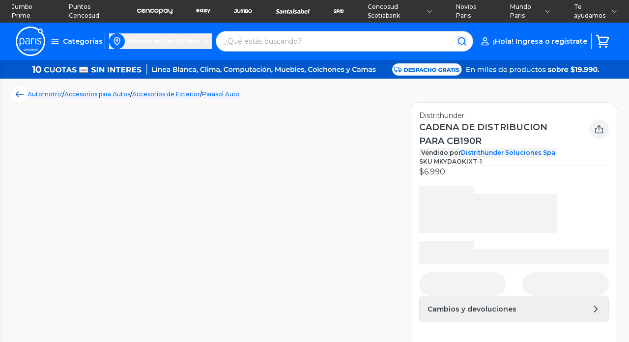

--- FILE ---
content_type: image/svg+xml
request_url: https://cl-paris-media-hub.ecomm.cencosud.com/files/topnav/jumbo.svg?v=1
body_size: 2444
content:
<svg width="48" height="11" viewBox="0 0 48 11" fill="none" xmlns="http://www.w3.org/2000/svg">
<path fill-rule="evenodd" clip-rule="evenodd" d="M42.6499 2.18973C42.2484 2.18973 41.8656 2.26796 41.4994 2.42524C41.1337 2.58252 40.8163 2.79847 40.5464 3.07704C40.277 3.35414 40.063 3.67839 39.903 4.04949C39.7443 4.42026 39.6653 4.82505 39.6653 5.266C39.6653 5.67884 39.7443 6.07542 39.903 6.45259C40.063 6.82978 40.277 7.16094 40.5464 7.44624C40.8163 7.73024 41.1337 7.95589 41.4994 8.11843C41.8656 8.28262 42.2484 8.36577 42.6499 8.36577C43.0512 8.36577 43.4336 8.28261 43.8003 8.11843C44.1667 7.95589 44.4849 7.73024 44.7541 7.44624C45.0234 7.16061 45.2367 6.82977 45.3962 6.45259C45.5547 6.07542 45.6344 5.67884 45.6344 5.266C45.5924 4.42716 45.3039 3.71833 44.7648 3.13982C44.2259 2.5646 43.5274 2.2479 42.6707 2.18972L42.6499 2.18973ZM42.6707 0.0224609C43.3474 0.0224609 43.9869 0.164292 44.5878 0.44648C45.1909 0.72768 45.7176 1.1065 46.1739 1.58509C46.6291 2.06005 46.9919 2.61653 47.2622 3.25306C47.5311 3.88893 47.6659 4.56719 47.6659 5.28868C47.6659 6.01214 47.5346 6.68877 47.273 7.31625C47.0095 7.94406 46.653 8.49742 46.2055 8.97321C45.7554 9.45196 45.2264 9.82683 44.6198 10.1008C44.0108 10.3764 43.3534 10.5127 42.6499 10.5127C41.9592 10.5127 41.3092 10.3815 40.7018 10.121C40.0932 9.86183 39.5617 9.4983 39.1054 9.02826C38.6489 8.55871 38.29 8.00503 38.027 7.37113C37.7646 6.73477 37.6343 6.04156 37.6343 5.28867C37.6343 4.56719 37.7608 3.89204 38.0182 3.26423C38.2714 2.63511 38.6288 2.08602 39.0841 1.61582C39.5396 1.14726 40.0758 0.772382 40.6908 0.490033C41.3057 0.207684 41.9652 0.0533591 42.6707 0.0224609Z" fill="white"/>
<path fill-rule="evenodd" clip-rule="evenodd" d="M15.1037 6.00712C15.1037 7.32125 14.0664 8.33349 12.788 8.33349C12.0462 8.33349 11.3856 8.02467 10.9623 7.46802C10.8428 7.32438 10.7441 7.16397 10.6567 6.96182C10.6312 6.90282 10.6147 6.83609 10.595 6.77085C10.5857 6.74357 10.5766 6.71579 10.5691 6.6872C10.5639 6.67043 10.5593 6.6517 10.5545 6.63296C10.5012 6.4341 10.4713 6.22488 10.4713 6.00712C10.4713 5.97211 10.4748 5.93842 10.4751 5.90473C10.473 5.82009 10.4713 5.73446 10.4713 5.65327V1.13744C10.4713 0.847524 10.3646 0.593441 10.1538 0.376499C9.94112 0.159391 9.70076 0.0417179 9.43383 0.0280762C9.13802 0.0417179 8.88603 0.154624 8.68202 0.364992C8.47818 0.57684 8.37559 0.826321 8.37559 1.11492V5.82567C8.36264 6.67043 8.56549 7.36366 8.7793 7.83698C8.79523 7.86985 8.81416 7.90141 8.82827 7.93461C8.87906 8.04045 8.93019 8.14514 8.98746 8.24703C9.01651 8.29946 9.04722 8.35074 9.0781 8.40317C9.11263 8.46168 9.14898 8.51558 9.18583 8.57228C9.48795 9.018 9.90792 9.40258 10.3432 9.70942C10.3619 9.7219 10.3799 9.73505 10.398 9.74787C10.7183 9.96482 11.0668 10.138 11.4368 10.2629C11.7301 10.3555 12.0704 10.4222 12.4787 10.4731C12.5314 10.4776 12.5828 10.4804 12.6353 10.4814C12.6849 10.4835 12.7355 10.4891 12.7862 10.4891C12.8048 10.4891 12.8227 10.4876 12.8408 10.4866C12.9671 10.4858 13.0913 10.481 13.2153 10.4679C13.3552 10.4526 13.4917 10.4342 13.6231 10.4072C13.6303 10.4051 13.6371 10.4043 13.6434 10.4035C13.9533 10.3385 14.2403 10.2442 14.4975 10.1334C14.9377 9.94049 15.3399 9.6726 15.6918 9.34752C16.0192 9.01718 16.3095 8.67385 16.5462 8.27267L16.5598 8.25098C16.6051 8.17291 16.6458 8.08728 16.6873 8.00396C16.7202 7.93937 16.7564 7.88201 16.7861 7.81446C17.0684 7.18402 17.209 6.52054 17.209 5.82567V1.11476C17.209 0.826321 17.106 0.57684 16.9026 0.364992C16.6986 0.154624 16.4468 0.0417179 16.1511 0.0280762C15.882 0.0417179 15.6427 0.159391 15.4307 0.376499C15.2192 0.593441 15.1128 0.847524 15.1128 1.13744V5.65327" fill="white"/>
<path fill-rule="evenodd" clip-rule="evenodd" d="M29.2495 3.5496C29.2495 1.51809 28.0814 0.00181127 26.1447 0.00181127C25.3188 0.00181127 24.3511 0.53348 23.9288 1.10952L23.5725 1.6333L23.197 1.07007C22.72 0.550405 21.9876 0 21.0777 0C18.9813 0 17.8936 1.56903 17.8936 3.5496V9.28174C17.8936 9.94965 18.3125 10.493 18.9513 10.493C19.5907 10.493 20.0346 9.94965 20.0346 9.28174C20.0346 9.26415 20.0333 9.24739 20.0333 9.22931V3.31359C20.0333 2.64469 20.5625 2.14327 21.21 2.14327C21.848 2.14327 22.4593 2.64469 22.4593 3.31359V8.16088L22.4608 8.15973V9.22898H22.4643C22.4622 9.24739 22.4608 9.26415 22.4608 9.28173C22.4608 9.94964 22.9598 10.493 23.5732 10.493C24.1866 10.493 24.6849 9.94964 24.6849 9.28173C24.6849 9.26333 24.6826 9.24705 24.6826 9.22618V8.1714V5.73099V3.32904C24.6826 2.65159 25.2501 2.14326 25.8968 2.14326C26.5457 2.14326 27.103 2.64189 27.103 3.32904V9.22898H27.105C27.1042 9.24739 27.103 9.26415 27.103 9.28173C27.103 9.94964 27.5613 10.493 28.1988 10.493C28.8382 10.493 29.2513 9.94964 29.2513 9.28173C29.2513 9.26333 29.2495 9.24705 29.2495 9.22618" fill="white"/>
<path fill-rule="evenodd" clip-rule="evenodd" d="M37.5117 7.67868C37.5117 6.4934 36.7534 5.48002 35.6799 5.06011L35.7101 5.04384C36.6321 4.57051 37.1413 3.71623 37.1413 2.66588C37.1413 1.21468 36.0781 0.0341633 34.4678 0.0238087L34.4671 0.0233154H31.0862C30.4914 0.0445179 29.9295 0.561065 29.9307 1.14006C29.9307 1.1473 29.9307 1.15453 29.9295 1.1611L29.9287 9.27089C29.9287 9.27598 29.9299 9.31312 29.9299 9.32069C29.9307 9.90971 30.4659 10.5056 31.0625 10.5056L34.3864 10.4984C34.4497 10.5027 34.5129 10.5056 34.5772 10.5056C34.655 10.5056 34.7324 10.5015 34.8092 10.4958C35.0325 10.4885 35.2461 10.4483 35.4465 10.3799C36.6425 10.0226 37.5117 8.94843 37.5117 7.67868V7.67868ZM33.9946 2.05696C34.6589 2.02968 35.1623 2.49051 35.1623 3.10419C35.1623 3.81796 34.6407 4.22899 33.9984 4.22965L32.0362 4.23277L32.033 2.05975L33.9946 2.05696ZM32.0335 6.32197L34.254 6.31852C34.6933 6.31852 35.2485 6.69389 35.2816 7.3102C35.3141 7.90827 34.8835 8.46755 34.258 8.46755L32.0361 8.47083L32.0335 6.32197Z" fill="white"/>
<path fill-rule="evenodd" clip-rule="evenodd" d="M7.74467 6.70017V6.48997V5.45836V2.67824V1.65171C7.74467 1.41916 7.76027 1.17395 7.70267 0.94781C7.62399 0.639491 7.42827 0.381956 7.17014 0.211199C6.96663 0.0770902 6.73373 0.0284424 6.49536 0.0284424H5.79899H3.33043H3.10932C2.84256 0.0284424 2.58294 0.132805 2.38955 0.323119C1.90882 0.795951 1.98767 1.63561 2.54675 2.00375C2.83592 2.19439 3.15962 2.17368 3.48514 2.17368H4.76682H5.66421C5.6823 2.17368 5.67267 2.59343 5.67267 2.62761V5.26147V6.34567C5.67267 6.4571 5.67549 6.5705 5.67483 6.68308L5.674 6.6839V6.69935C5.674 7.72851 4.8631 8.56422 3.86893 8.56422C2.89336 8.56422 2.09922 7.75841 2.0715 6.75506C2.0715 6.74422 2.07299 6.73271 2.07299 6.72104C2.07299 6.70494 2.0715 6.68933 2.0705 6.67338V6.66812L2.07 6.66763C2.04261 6.10063 1.59127 5.64834 1.03633 5.64834C0.464466 5.64834 0 6.12873 0 6.72104C0 6.77676 0.00498001 6.83017 0.0134444 6.88292C0.138939 9.07648 1.75494 10.5149 3.96155 10.5149C7.82882 10.5149 7.75529 6.25692 7.74467 6.70017" fill="white"/>
</svg>


--- FILE ---
content_type: application/javascript; charset=UTF-8
request_url: https://www.paris.cl/_next/static/chunks/81-3b4f8b871fc03ad9.js
body_size: 11102
content:
"use strict";(self.webpackChunk_N_E=self.webpackChunk_N_E||[]).push([[81],{6581:function(e,l,i){var t=i(12115),n=i(74936);l.A=()=>{let{cartData:e}=(0,n.B)(),[l,i]=(0,t.useState)(!1);return(0,t.useEffect)(()=>{if(!e||!e.lineItems||0===e.lineItems.length){i(!1);return}i(e.lineItems.every(e=>{var l;return(null===(l=e.productType)||void 0===l?void 0:l.key)==="intangibles"}))},[e]),l}},10310:function(e,l,i){var t=i(95155);i(12115);var n=i(99179),a=i(68570),r=i.n(a);l.A=e=>{var l,i,a,s,o,d,u,c,v,m,x,f,h,p;let{isOpen:g,onClose:b,data:j}=e,y=e=>{let l="boolean"==typeof e?e?(0,t.jsx)(n.Icon,{name:"check",size:24,fill:"success-500"}):(0,t.jsx)(n.Icon,{name:"close",size:24,fill:"error-500"}):(0,t.jsx)(n.Text,{variant:"caption",weight:400,children:e});return(0,t.jsx)("div",{className:"flex justify-center items-center",children:l})};return(0,t.jsxs)(n.Modal,{isOpen:g,size:"lg",children:[(0,t.jsx)(n.ModalHeader,{onClose:b,children:(0,t.jsxs)("div",{className:"flex items-center gap-x-2",children:[(0,t.jsx)("div",{className:"w-12 h-12 bg-neutral-100 flex justify-center items-center rounded-full",children:(0,t.jsx)(n.Icon,{name:"dt-shopping-cart-add",size:32})}),(0,t.jsx)(n.Text,{variant:"subtitle1",weight:600,children:null==j?void 0:j.title})]})}),(0,t.jsx)(n.ModalBody,{children:(0,t.jsxs)(n.CustomScrollbar,{className:"max-h-[534px]",children:[(0,t.jsxs)("div",{className:"flex mt-4",children:[(0,t.jsx)("div",{className:"flex-shrink-0",children:(0,t.jsx)(n.Icon,{name:"chevron-right",fill:"primary-500",size:24})}),(0,t.jsxs)("div",{className:"flex-col",children:[(0,t.jsx)("div",{children:(0,t.jsx)(n.Text,{variant:"body1",size:16,weight:600,className:"leading-6",children:null==j?void 0:null===(a=j.body)||void 0===a?void 0:null===(i=a.params)||void 0===i?void 0:null===(l=i.garantia_extendida)||void 0===l?void 0:l.title})}),(0,t.jsx)("div",{children:(0,t.jsx)(n.Text,{variant:"caption",weight:400,className:"leading-4",children:null==j?void 0:null===(d=j.body)||void 0===d?void 0:null===(o=d.params)||void 0===o?void 0:null===(s=o.garantia_extendida)||void 0===s?void 0:s.description})})]})]}),(0,t.jsxs)("div",{className:"flex h-10 mt-5 items-center",children:[(0,t.jsx)("div",{className:"w-[159px]"}),(0,t.jsx)("div",{className:"bg-secondary-100 w-[144px] h-full text-center flex items-center justify-center",children:(0,t.jsx)("span",{className:"text-[11px] leading-4 font-semibold",children:"Sin garant\xeda extendida"})}),(0,t.jsx)("div",{className:"bg-primary-100 text-center flex-grow h-full flex items-center justify-center",children:(0,t.jsx)("span",{className:"text-xs leading-4 font-semibold",children:"Con garant\xeda extendida"})})]}),(0,t.jsxs)(n.Table,{children:[(0,t.jsx)(n.TableRow,{children:null==j?void 0:null===(m=j.body)||void 0===m?void 0:null===(v=m.params)||void 0===v?void 0:null===(c=v.garantia_extendida)||void 0===c?void 0:null===(u=c.columns)||void 0===u?void 0:u.map((e,l)=>(0,t.jsx)(n.TableCell,{className:"text-center",children:(0,t.jsx)(n.Text,{variant:"caption",weight:600,children:e.label})},l))}),null==j?void 0:null===(p=j.body)||void 0===p?void 0:null===(h=p.params)||void 0===h?void 0:null===(f=h.garantia_extendida)||void 0===f?void 0:null===(x=f.rows)||void 0===x?void 0:x.map((e,l)=>{var i;return(0,t.jsx)(n.TableRow,{children:null==e?void 0:null===(i=e.cells)||void 0===i?void 0:i.map((e,l)=>(0,t.jsx)(n.TableCell,{className:r()("h-full",{"w-40":0===l,"w-[144px]":1===l,"text-center align-middle":0!==l}),children:y(e)},l))},l)})]})]})})]})}},10454:function(e,l,i){var t=i(95155),n=i(99179);l.A=()=>(0,t.jsxs)(t.Fragment,{children:[(0,t.jsxs)("div",{className:"mt-4 flex flex-col gap-2",children:[(0,t.jsx)("div",{className:"w-28 h-4",children:(0,t.jsx)(n.Skeleton,{isVisible:!0,className:"!rounded-sm"})}),(0,t.jsx)("div",{className:"flex gap-2",children:[,,,,,].fill("").map((e,l)=>(0,t.jsx)("div",{className:"w-14 h-20",children:(0,t.jsx)(n.Skeleton,{isVisible:!0,className:"!rounded-sm"})},l))})]}),(0,t.jsxs)("div",{className:"mt-4 flex flex-col gap-2",children:[(0,t.jsx)("div",{className:"w-28 h-4",children:(0,t.jsx)(n.Skeleton,{isVisible:!0,className:"!rounded-sm"})}),(0,t.jsx)("div",{className:"w-full h-8",children:(0,t.jsx)(n.Skeleton,{isVisible:!0,className:"!rounded-sm"})})]}),(0,t.jsxs)("div",{className:"mt-4 flex flex-col gap-2 tablet:gap-0 tablet:flex-row items-center justify-between",children:[(0,t.jsx)("div",{className:"w-full tablet:w-44 h-12",children:(0,t.jsx)(n.Skeleton,{isVisible:!0,radius:"full"})}),(0,t.jsx)("div",{className:"w-full tablet:w-44 h-12",children:(0,t.jsx)(n.Skeleton,{isVisible:!0,radius:"full"})})]})]})},19172:function(e,l,i){i.d(l,{VX:function(){return a}});var t=i(95155);let n=function(e){var l;let i=arguments.length>1&&void 0!==arguments[1]?arguments[1]:"md",{name:n,style:a,type:r}=e,s="image"===a.type,o=null!==(l=a.variantKit)&&void 0!==l?l:"default",{uiKitClass:d,url_image:u}=a.ui,c=null==d?void 0:d.background_color,v=null==d?void 0:d.text_color,m=null==d?void 0:d.border_color,x={variant:o,children:n,ariaLabel:n};return s?u&&(x.children=(0,t.jsx)("img",{src:u,alt:n||"Promotional image",className:"w-full h-full object-cover",loading:"lazy"})):(c&&(x.backgroundColor=c),v&&(x.textColor=v),m&&(x.borderColor=m)),{...x,displayOnTop:"innerPromotext"===r,size:null!=i?i:"md"}},a=(e,l,i)=>l.reduce((l,t)=>{let n=null==e?void 0:e[t],a=i||!i&&!(null==n?void 0:n.isCollab);return n&&a&&l.push(n),l},[]).sort((e,l)=>e.rank-l.rank);l.Ay=e=>{var l;let{promotexts:i,variant:t,size:r,isCollabUser:s,isPlp:o=!1}=e,d=a(i,null!==(l=t.collections)&&void 0!==l?l:[],s),u=[];if(!o)return{promos:d.map(e=>n(e,r))};let c=d.filter(e=>"overlay"===e.type).sort((e,l)=>e.rank-l.rank)[0],v=d.filter(e=>"outerpromotext"===e.type).sort((e,l)=>e.rank-l.rank)[0],m=d.filter(e=>"innerPromotext"===e.type).sort((e,l)=>e.rank-l.rank)[0];return c&&u.push(n(c,r)),v&&u.push(n(v,r)),m&&u.push(n(m,r)),{promos:u}}},19349:function(e,l,i){i.d(l,{GV:function(){return y},fO:function(){return j}});var t=i(95155),n=i(12115),a=i(99179),r=i(39161),s=i(62916),o=i(10454),d=i(66495),u=i(62208);function c(e){let{imageList:l}=e;return(0,t.jsx)("figure",{className:"flex flex-col justify-between gap-6 w-full",children:(0,t.jsx)(a.ImageCarrousel,{columnsPerPage:1,images:l,onAddToFavourite:()=>console.log("Click on add to favourite"),onSearchSimilars:()=>console.log("Click on search similars"),hideActionButton:!0,ImageComponent:r.A})})}function v(e){let{priceList:l,tagList:i,prices:n}=e;return(0,t.jsxs)("section",{"data-testid":"price-and-tags-container",className:"flex flex-col gap-4",children:[(0,t.jsx)(m,{priceList:l,prices:n}),(0,t.jsx)(x,{tagList:i})]})}let m=e=>{let{priceList:l,prices:i}=e,n=e=>{var l,n,r;let{discount:s,priceLabel:o,crossedOutPriceLabel:d,icon:u,anotherIcon:c,infoMessage:v}=e,m=e=>e?(0,t.jsx)("div",{className:"-mt-[3px] mb-1 w-full leading-none desktop:-mt-px",children:(0,t.jsxs)("span",{className:"text-[12px] font-normal leading-none text-neutral-700 desktop:text-[14px]",children:["(",e,")"]})}):null;return(0,t.jsxs)("div",{className:"flex gap-1 items-center flex-wrap",children:[s&&(0,t.jsx)(a.Tag,{variant:"information",children:s}),(0,t.jsx)(a.Text,{variant:"subtitle1",weight:600,children:o}),u&&(0,t.jsx)(a.Icon,{name:u,size:32}),c&&(0,t.jsx)(a.Icon,{name:c,size:32}),v&&(0,t.jsx)(a.Tooltip,{content:v,children:(0,t.jsx)(a.Icon,{name:"info-circle",className:"ml-1",fill:"neutral-800",size:20})}),1===Object.keys(i).length&&m(null===(l=i.regular)||void 0===l?void 0:l.ppumLabel),!u&&m(null===(n=i.offer)||void 0===n?void 0:n.ppumLabel),u&&m(null===(r=i.paymentMethod)||void 0===r?void 0:r.ppumLabel),d&&(0,t.jsx)(a.Text,{className:"line-through",children:d})]})};return(0,t.jsx)("div",{className:"flex flex-col gap-1",children:null==l?void 0:l.map((e,l)=>(0,t.jsx)(n,{...e},l))})},x=e=>{let{tagList:l}=e,i=null==l?void 0:l.map((e,l)=>e.image?(0,t.jsx)(a.Tag,{variant:"custom",children:(0,t.jsx)("img",{src:e.image})}):(0,t.jsx)(a.Tag,{...e},l));return(0,t.jsx)("div",{className:"flex gap-2 flex-wrap",children:i})};function f(e){let{brand:l,productTitle:i,sku:n,seller:r,onClickShowDetails:s}=e;return(0,t.jsxs)("section",{className:"flex flex-col items-start gap-2",children:[(0,t.jsxs)("div",{className:"flex w-full justify-between",children:[(0,t.jsx)(a.Text,{className:"truncate",variant:"body2",children:l}),(0,t.jsxs)(a.Text,{role:"button",onClick:s,className:"flex items-center text-primary-500 hover:text-primary-600 no-underline",variant:"link3",weight:600,children:["Mostrar detalles"," ",(0,t.jsx)(a.Icon,{name:"chevron-right",fill:"primary-300",size:20})]})]}),(0,t.jsx)("div",{className:"flex",children:(0,t.jsx)("div",{className:"flex flex-col gap-0.5 grow",children:(0,t.jsx)(a.Text,{title:i,variant:"subtitle1",weight:600,className:"line-clamp-2",children:i})})}),r&&(0,t.jsx)(a.SaleTag,{label:"Vendido por",storeName:r}),(0,t.jsxs)(a.Text,{variant:"caption",weight:600,children:["SKU ",n]})]})}var h=i(68570),p=i.n(h);function g(e){let{variants:l,onChangeVariant:i,selectedColor:n}=e,{colorCode:s,colorName:o}=null!=n?n:{},d=e=>{let{isDisabled:l,isHidden:n,colorCode:o,colorName:d,sku:u}=null!=e?e:{},c={colorCode:null!=o?o:"",colorName:d};if(n)return null;let v=o===s;return(0,t.jsx)("div",{className:p()({"filter grayscale":l}),children:(0,t.jsx)(a.ColorThumbnail,{"data-color":"variant.colorID",...e,imageUrl:e.imageUrl,isSelected:v,onClick:()=>l||v?()=>{}:i(c,u),ImageComponent:r.A})},"color-".concat(e.sku))};return(0,t.jsxs)("div",{className:"flex flex-col gap-2",children:[(0,t.jsxs)("div",{className:"flex gap-1.5",children:[(0,t.jsx)(a.Text,{variant:"body2",weight:600,className:"text-body1-mobile",children:"Color:"}),o&&(0,t.jsx)(a.Text,{variant:"body2",className:"text-body1-mobile",children:o})]}),(0,t.jsx)("div",{className:"grid grid-cols-6 gap-2",children:null==l?void 0:l.map(e=>d(e))})]})}function b(e){let{options:l,description:i,defaultSize:n,valueSelected:r,onChange:s,status:o}=e,{isMobile:d}=(0,a.useBreakpoint)(),u=l.every(e=>e.disabled);return(0,t.jsxs)(t.Fragment,{children:[(0,t.jsxs)("div",{className:"flex flex-col gap-2",children:[(0,t.jsx)(a.Text,{variant:"body2",weight:600,className:"text-body1-mobile",children:"Talla"}),d?(0,t.jsx)(a.BubbleSelect,{onChange:s,placeholder:"Elige tu talla",title:"Elige tu talla",options:l,status:o,value:r,helperText:"error"===o?"Elige una talla para continuar.":""}):(0,t.jsx)(a.Select,{name:"sizeSelector",onChange:s,value:r,placeholder:"Elige tu talla",options:l,status:o,disabled:u,helperText:"error"===o?"Elige una talla para continuar.":""})]}),(n||i)&&(0,t.jsxs)("div",{className:"w-full flex flex-col gap-1 py-1 px-2 border border-neutral-100 bg-neutral-100 rounded-lg",children:[n&&(0,t.jsxs)(a.Text,{"data-testid":"product-default-label",variant:"caption",children:["La persona de la foto usa (",(0,t.jsx)(a.Text,{variant:"caption",weight:600,children:n}),")"]}),i&&(0,t.jsx)(a.Text,{variant:"caption",weight:500,children:i})]})," "]})}let j={"Talla \xdanica":"Talla \xdanica"},y=e=>{var l,i;let{isOpen:m,modalSize:x="md",className:h="",brand:p,productTitle:j,sku:y,seller:N,onClickShowDetails:k,imageList:w,disableButton:C=!1,onClickSwitcherModal:S=()=>{},onAddToCart:A,priceList:T,tagList:I,isUpdate:z,onUpdateCart:L,colorsAndSizes:M,selectedColor:V,selectedSize:E,handleColorChange:B,handleSizeChange:O,sizeStatus:_,setSizeStatus:P,setDisableButton:R,isOutOfStock:q,isVariantsAvailabilityLoading:H,isLoading:F,setContent:D,handleSelection:U,contentItems:K,content:G,contents:Q,contentStatus:X,setContentStatus:Y,dataContainerItemAttributes:Z,dataPaymentButtonAttributes:W,productDetails:J,context:$}=e,ee=(0,n.useRef)(null),el=(0,n.useRef)(!1),{isMobile:ei}=(0,a.useBreakpoint)(),et={priceList:T,tagList:I,prices:null==J?void 0:null===(l=J.masterVariant)||void 0===l?void 0:l.prices},en=(0,n.useMemo)(()=>{var e,l,i,t;let n=(null==M?void 0:null===(l=M.variants)||void 0===l?void 0:null===(e=l.find(e=>(null==e?void 0:e.colorCode)===(null==V?void 0:V.colorCode)))||void 0===e?void 0:e.sizes)||(null==M?void 0:null===(t=M.variants)||void 0===t?void 0:null===(i=t[0])||void 0===i?void 0:i.sizes)||[];return 1===n.length&&(0,d.v)(n[0].label)?[]:n},[M,V]),ea=e=>{let l=en.find(l=>l.value===e),i=(null==l?void 0:l.label)||"";(0,s.Eq)(e,i),O(e),P("neutral")};return(0,n.useEffect)(()=>{var e;if(!m){el.current=!1;return}el.current||((0,s.Ht)(J||{},z,$),el.current=!0);let l=null===(e=ee.current)||void 0===e?void 0:e.closest('[data-testid="quick-view-modal"]');if(!l)return;let i={...Z,"data-cnstrc-product-detail":""};Array.from(l.attributes).forEach(e=>{!e.name.startsWith("data-cnstrc-")||e.name in i||l.removeAttribute(e.name)}),Object.entries(i).forEach(e=>{let[i,t]=e;l.setAttribute(i,t)})},[m,Z,J,z,$]),(0,t.jsxs)(a.Modal,{"data-testid":"quick-view-modal",className:h,size:x,isOpen:m,children:[(0,t.jsx)(a.ModalHeader,{onClose:()=>S(!1)}),(0,t.jsx)(a.ModalBody,{className:"overflow-x-hidden mb-0 pr-0",children:(0,t.jsxs)("section",{ref:ee,className:"flex flex-col tablet:flex-row gap-3 tablet:gap-0",children:[ei?(0,t.jsx)("div",{className:"flex flex-row gap-2 w-full overflow-auto h-[30dvh]",children:w.length>0&&w.map(e=>(0,t.jsx)(r.A,{className:"rounded-md object-contain",src:e.src,alt:e.alt},e.src))}):(0,t.jsx)(c,{imageList:w}),(0,t.jsxs)("div",{className:"flex flex-col gap-6 tablet:gap-8 tablet:p-4 w-full",children:[(0,t.jsx)(f,{brand:p,productTitle:j,sku:y,seller:N,onClickShowDetails:k}),(0,t.jsx)(a.Divider,{}),(0,t.jsx)(v,{...et}),q&&!H&&(0,t.jsx)("div",{children:(0,t.jsx)(a.Tag,{variant:"neutral",children:(0,t.jsxs)("div",{className:"flex gap-1 items-center",children:[(0,t.jsx)(a.Icon,{name:"broken-heart",size:16,fill:"neutral-500"}),"Producto no disponible"]})})}),H&&(0,t.jsx)(o.A,{}),!q&&(0,t.jsxs)(t.Fragment,{children:[M&&(0,t.jsxs)(t.Fragment,{children:[!!(null==M?void 0:null===(i=M.variants)||void 0===i?void 0:i.length)&&(0,t.jsx)(g,{...M,selectedColor:V,onChangeVariant:(e,l)=>{B(e,l)}}),en.length>0&&(0,t.jsx)(b,{options:en,valueSelected:E,onChange:e=>ea(e.target.value),status:_})]}),K&&(null==K?void 0:K.length)>0&&(0,t.jsx)(u.A,{title:"Tama\xf1o",values:K,onSelect:e=>{e&&(U(e.value,"content"),D(e.value))},selectedValue:null==Q?void 0:Q.find(e=>e===G),status:X})]})]})]})}),(0,t.jsx)(a.ModalFooter,{className:"justify-end",children:(0,t.jsx)(a.Button,{className:"w-full tablet:w-[unset]",onClick:z?()=>L(y):()=>{if(R(!0),!E&&(null==en?void 0:en.length)>0){P("error"),R(!1);return}if(!G&&K&&(null==K?void 0:K.length)>0){Y("error"),R(!1);return}A(!0)},disabled:C||q,loading:F,...!z&&W,children:z?"Modificar":"Agregar al carro"})})]})};i(49909)},23603:function(e,l,i){var t=i(95155);i(12115);var n=i(99179),a=i(77343);l.A=e=>{let{checked:l,item:i,onChange:r}=e;return(0,t.jsxs)("div",{className:"w-28 border border-neutral-200 rounded-lg p-3 flex flex-col gap-2",children:[(0,t.jsxs)("div",{className:"flex justify-between items-center",children:[(0,t.jsx)(n.Checkbox,{checked:l,onChange:r}),(0,t.jsx)(n.Icon,{name:"il-assembly-service",size:24})]}),(0,t.jsxs)("div",{className:"flex flex-col gap-1 items-center",children:[(0,t.jsx)(n.Text,{variant:"caption",weight:600,children:i.name}),(0,t.jsx)(n.Text,{variant:"body2",weight:600,color:"primary-500",children:(0,a.m1)(i.price)})]})]})}},30125:function(e,l,i){i.d(l,{ME:function(){return d},Gx:function(){return o},iL:function(){return u},Ly:function(){return s},vn:function(){return r}});var t=i(64688),n=i(77343),a=i(31615);let r=e=>[e.masterVariant,...e.variants||[]],s=(e,l)=>e.find(e=>(null==e?void 0:e.sku)===l),o=e=>e?e.images.map(e=>({src:e.url,alt:e.alt,width:1058,height:1430})):[],d=function(e,l,i){let n=arguments.length>3&&void 0!==arguments[3]&&arguments[3],r=new Map;for(let x of e){var s,o,d,u,c,v,m;let e=null===(s=x.attributes)||void 0===s?void 0:s.find(e=>e.name===t.pl),f=null===(o=x.attributes)||void 0===o?void 0:o.find(e=>e.name===t.N6),h=null===(d=x.attributes)||void 0===d?void 0:d.find(e=>e.name===t.Hu),p=null===(u=x.attributes)||void 0===u?void 0:u.some(e=>e.name===a.Y_);if(!e||!f)continue;let g=e.value,b=f.value,j=null==h?void 0:h.value,y=x.sku===l,N=r.get(g);N||(N={sku:x.sku,isSelected:y,imageUrl:(null===(c=x.images[0])||void 0===c?void 0:c.url)||"",colorName:b,colorCode:g,sizes:[],isDisabled:!!n&&(null===(v=i.find(e=>e.itemId===x.sku))||void 0===v?void 0:v.isServiceable)===!1,isHidden:!p},r.set(g,N)),j&&!N.sizes.find(e=>e.label===j&&e.value===x.sku)&&N.sizes.push({label:j,value:x.sku,isSelected:y,disabled:!!n&&(null===(m=i.find(e=>e.itemId===x.sku))||void 0===m?void 0:m.isServiceable)===!1,isHidden:!p}),y&&(N.isSelected=!0,N.sku=x.sku)}let x=Array.from(Array.from(r.values()).map(e=>{let l=e.sizes.length>0?e.sizes.find(e=>!1===e.disabled):!e.isHidden,i=e.sizes.length>0?e.sizes.every(e=>e.isHidden):e.isHidden;return{...e,isDisabled:!l,isHidden:i}})),f=x.find(e=>e.isSelected);return{variants:x,selectedColor:f}},u=function(e){let l=!(arguments.length>1)||void 0===arguments[1]||arguments[1],i=!(arguments.length>2)||void 0===arguments[2]||arguments[2],t=[];if(!l)return[];if((null==e?void 0:e.prices.offer)&&t.push({discount:(0,n.bq)(null==e?void 0:e.prices.offer.discountOnRegular),priceLabel:(0,n.m1)(null==e?void 0:e.prices.offer.value),crossedOutPriceLabel:(0,n.m1)(null==e?void 0:e.prices.regular.value)}),null==e?void 0:e.prices.paymentMethod){if(!i&&(null==e?void 0:e.prices.paymentMethod.method)==="cencoPay")return t;t.push({discount:(0,n.bq)(null==e?void 0:e.prices.paymentMethod.discountOnRegular),priceLabel:(0,n.m1)(null==e?void 0:e.prices.paymentMethod.value),icon:"cencosudCard"===e.prices.paymentMethod.method?"pm-cencosud-card":"pm-cencopay"})}return(null==e?void 0:e.prices.offer)||(null==e?void 0:e.prices.paymentMethod)||null==e||!e.prices.regular||t.push({discount:void 0,priceLabel:(0,n.m1)(null==e?void 0:e.prices.regular.value)}),t}},34342:function(e,l,i){var t=i(95272);l.A=()=>{let[e,l]=(0,t.A)(["prices","prices.cencopay"]);return{canShowPrices:e,canShowPricesCencopay:l}}},42537:function(e,l,i){i.d(l,{j:function(){return a}});var t=i(12115),n=i(30125);let a=e=>(0,t.useMemo)(()=>{if(null==e?void 0:e.publish)return(0,n.vn)(e).filter(e=>{var l;return null===(l=e.attributes)||void 0===l?void 0:l.some(e=>"logisticAttributesHash"===e.name)}).map(e=>e.sku)},[e])},47155:function(e,l,i){i.d(l,{i:function(){return c},k:function(){return d}});var t=i(95155),n=i(12115),a=i(91832);let{getModalsContent:r}=(0,i(70202).u)();var s=()=>{let{data:e,isLoading:l,error:i}=(0,a.useQuery)({queryKey:["modals","product-modals"],staleTime:1/0,queryFn:async()=>r()});return{modals:e,isLoading:l,error:i}};let o=(0,n.createContext)(void 0),d=()=>{let e=(0,n.useContext)(o);if(!e)throw Error("useModalContext must be used within a ModalContextProvider");return e},u=e=>{let{children:l}=e,i=s();return(0,t.jsx)(o.Provider,{value:i,children:l})},c=e=>{let{children:l}=e;return(0,t.jsx)(u,{children:l})}},49909:function(e,l,i){i.d(l,{A:function(){return S}});var t=i(12115),n=i(99179),a=i(6129),r=i(64688),s=i(62916),o=i(91683),d=i(19172),u=i(34342),c=i(99900),v=()=>({canRequestServiceability:(0,c.A)("pdp.serviceability")}),m=i(55774),x=i(52021),f=i(69190),h=i(42537),p=i(91832);let{productAvailability:g}=(0,f.A)();var b=e=>{let{skus:l=[],location:i,isQuickView:n=!1,isOpenQuickView:a=!1}=e,[r,s]=(0,t.useState)(!1),{canRequestServiceability:o}=v(),{data:d,isLoading:u,refetch:c}=(0,p.useQuery)({queryKey:["product-availability",...l,i],staleTime:1/0,queryFn:async()=>{if(r||0===l.length)return null;s(!0);let e=await g.getVariantsAvailability(l,i);return s(!1),e},enabled:!!o&&(!!l||!!n&&!!a)});return(0,t.useEffect)(()=>{(async()=>{o&&!r&&await c()})()},[i,l,o]),{data:null!=d?d:[],isLoading:u}},j=i(74936),y=i(51350),N=i(30125);let{cart:k}=(0,x.A)(),{productDetails:w}=(0,f.A)(),C=e=>{let l=e=>{let{background_color:l="",border_color:i="",text_color:t=""}=e||{};return{backgroudColor:l,borderColor:i,textColor:t,variant:"custom"}},i={image:e=>{var l;return{children:e.name,image:null!==(l=e.style.ui.url_image)&&void 0!==l?l:""}},custom:e=>{var i,t;return{...l(null===(t=e.style)||void 0===t?void 0:null===(i=t.ui)||void 0===i?void 0:i.uiKitClass),children:e.name}},default:e=>{var l;return{children:e.name,variant:null===(l=e.style)||void 0===l?void 0:l.variantKit}}};return(null==e?void 0:e.map(e=>{var l;let{type:t,variantKit:n}=null!==(l=e.style)&&void 0!==l?l:{};return"image"===t?i.image(e):"custom"===n?i.custom(e):i.default(e)}))||[]};var S=function(){var e,l,i,c;let x=arguments.length>0&&void 0!==arguments[0]&&arguments[0],f=arguments.length>1&&void 0!==arguments[1]?arguments[1]:{},p=arguments.length>2&&void 0!==arguments[2]&&arguments[2],g=arguments.length>3?arguments[3]:void 0,[S,A]=(0,t.useState)(!1),[T,I]=(0,t.useState)(),[z,L]=(0,t.useState)(""),[M,V]=(0,t.useState)(),[E,B]=(0,t.useState)(),[O,_]=(0,t.useState)({}),P=(0,a.useRouter)(),R=null!==(c=null==T?void 0:null===(e=T.masterVariant)||void 0===e?void 0:e.collections)&&void 0!==c?c:[],{customerData:q,user:H}=(0,m.A)(),{canShowPrices:F,canShowPricesCencopay:D}=(0,u.A)(),{canRequestServiceability:U}=v(),K=C((0,d.VX)(f,R,!!(null==q?void 0:q.isCollab))),{addToCartWithOptions:G,handleCartUpdate:Q,cartData:X,refetchCart:Y}=(0,j.B)(),[Z,W]=(0,t.useState)([]),[J,$]=(0,t.useState)(),[ee,el]=(0,t.useState)([]),[ei,et]=(0,t.useState)(),[en,ea]=(0,t.useState)({}),[er,es]=(0,t.useState)(""),[eo,ed]=(0,t.useState)("neutral"),[eu,ec]=(0,t.useState)([]),[ev,em]=(0,t.useState)(""),[ex,ef]=(0,t.useState)(!1),[eh,ep]=(0,t.useState)(null==O?void 0:null===(i=O.attributes)||void 0===i?void 0:null===(l=i.find(e=>"content"===e.name))||void 0===l?void 0:l.value),[eg,eb]=(0,t.useState)("neutral"),ej={product:T,selectedVariant:O,isPersonalize:p,variant:null==O?void 0:O.sku,isSubVariantSelected:!!er},{dataContainerItemAttributes:ey,dataPaymentButtonAttributes:eN}=(0,y.A)(ej),{user:{commune:ek}}=(0,m.A)(),ew=(0,t.useMemo)(()=>T?(0,N.vn)(T):[],[T]),{data:eC,isLoading:eS}=b({skus:(0,h.j)(T),location:null!=ek?ek:"",isQuickView:!0,isOpenQuickView:S}),eA=(0,t.useMemo)(()=>!!U&&eC.every(e=>!e.isServiceable),[eC,U]),eT=Array.from(ew.reduce((e,l)=>{if(Array.isArray(l.attributes)){let i=l.attributes.find(e=>"content"===e.name);i&&e.add(i.value)}return e},new Set)),eI=eT.map(e=>{let l=!1,i=null;if(eh&&(l=!!ew.find(l=>{var i;return null===(i=l.attributes)||void 0===i?void 0:i.find(l=>l.value===e)}),i=ew.find(l=>{var i;return null===(i=l.attributes)||void 0===i?void 0:i.find(l=>l.value===e)})),i){if(U){let e=eC.find(e=>e.itemId===i.sku);(null==e?void 0:e.isServiceable)||(l=!1)}else l=!0}return{label:e,value:e,disabled:!l,selected:eh===e}});(0,t.useEffect)(()=>{var e,l;if(!T)return;let i=(0,N.vn)(T);ec(i);let t=(0,N.ME)(i,z,eC,U);et(t),ea(null!==(e=t.selectedColor)&&void 0!==e?e:{});let n=(0,N.Ly)(i,z),a=(0,N.Gx)(n),r=(0,N.iL)(n,F,D);if(W(a),el(r),_(n),x&&t.variants.length>0){let e=t.variants.map(e=>e.sizes.find(e=>e.value===z)).filter(Boolean);es(null==e?void 0:null===(l=e[0])||void 0===l?void 0:l.value)}},[T,x,eC,z,ec,es,ea,et,_]);let ez=e=>{S&&(ea({}),es(""),ei&&et(void 0),T&&I(void 0),ed("neutral")),A(l=>null!=e?e:!l)},eL=async function(){var e,l,i,t,a,o;let d=arguments.length>0&&void 0!==arguments[0]&&arguments[0],u=!!(null==O?void 0:null===(e=O.services)||void 0===e?void 0:e.length)||!!(null==O?void 0:null===(l=O.warranties)||void 0===l?void 0:l.length);ef(!0),(0,s.RM)({product:T,variant:z,label:ev},d,x,E,H.tokenUserId,g);try{if((null!==(a=null==X?void 0:null===(i=X.lineItems)||void 0===i?void 0:i.length)&&void 0!==a?a:0)>=r.O6){(0,n.toast)({body:"Has llegado al m\xe1ximo de productos en tu carro.",status:"error",containerId:"cart-container",preventDuplicate:!0}),console.error("Maximum cart items quantity exceeded.");return}let e={sku:z,hasProductOptions:u,resolvedBidId:null==T?void 0:T.resolvedBidId,callback:()=>A(!1),product:T,variant:O};await G(e),await Y(),(null!==(o=null==X?void 0:null===(t=X.lineItems)||void 0===t?void 0:t.length)&&void 0!==o?o:0)>r.O6&&((0,n.toast)({body:"Has llegado al m\xe1ximo de productos en tu carro.",status:"error",containerId:"cart-container",preventDuplicate:!0}),console.error("Maximum cart items quantity exceeded."))}finally{ef(!1)}},eM=async(e,l,i,t,n)=>{if(em(t||""),L(e),B(n),i&&x){var a,s;V(i);let l=await (0,o.i)(w,e);if(!l)return;es((null===(s=i.variant.attributes)||void 0===s?void 0:null===(a=s.find(e=>e.name===r.Hu))||void 0===a?void 0:a.value)||""),I(l)}else I(l);ez(!0)},eV=async e=>{try{var l;let i=await k.updateVariant(null!==(l=null==M?void 0:M.id)&&void 0!==l?l:"",e);Q(i),(0,s.mG)(e),(0,n.toast)({body:"\xa1Listo! Modificaste tu producto con \xe9xito",status:"success",position:"bottom-left",containerId:"cart-container"}),A(!1)}catch(e){(0,n.toast)({title:"No pudimos modificar tu producto",body:"Por favor, intenta de nuevo.",status:"error",position:"bottom-left",containerId:"cart-container"})}};return(0,t.useEffect)(()=>{S||es("")},[S]),(0,t.useEffect)(()=>{var e;$(!(null===(e=eC.find(e=>e.itemId===z||e.itemId===(null==O?void 0:O.sku)))||void 0===e?void 0:e.isServiceable))},[O,z,S,eS,er,en]),{isOpen:S,onClickSwitcherModal:ez,imageList:Z,disableButton:!!U&&J,modalSize:"lg",brand:(null==T?void 0:T.brand)||"",productTitle:(null==T?void 0:T.name)||"",sku:z,seller:(null==T?void 0:T.sellers)?null==T?void 0:T.sellers[0]:"",onClickShowDetails:()=>{T&&(null==T?void 0:T.slug)&&P.push("/product/".concat(null==T?void 0:T.slug,".html"))},priceList:ee,tagList:K,onAddToCart:eL,openQuickViewModal:eM,isUpdate:x,onUpdateCart:eV,colorsAndSizes:ei,selectedColor:en,selectedSize:er,handleColorChange:(e,l)=>{var i;ea(e),L(l),es("");let t=eu.find(e=>e.sku===l);W((0,N.Gx)(t)),$(!(null===(i=eC.find(e=>e.itemId===l))||void 0===i?void 0:i.isServiceable))},handleSizeChange:e=>{var l,i,t;L(e),es(e);let n=eu.find(l=>l.sku===e);if(n){let e=null===(i=n.attributes)||void 0===i?void 0:i.find(e=>e.name===r.pl),l=null===(t=n.attributes)||void 0===t?void 0:t.find(e=>e.name===r.N6);e&&l&&ea({colorCode:e.value,colorName:l.value}),W((0,N.Gx)(n))}$(!(null===(l=eC.find(l=>l.itemId===e))||void 0===l?void 0:l.isServiceable))},sizeStatus:eo,setSizeStatus:ed,setDisableButton:$,productDetails:T,isVariantsAvailabilityLoading:eS,isOutOfStock:eA,isLoading:ex||eS,handleSelection:(e,l)=>{let i=ew.find(i=>{var t;return null===(t=i.attributes)||void 0===t?void 0:t.find(i=>i.name===l&&i.value===e)});i&&_(null!=i?i:null==T?void 0:T.masterVariant)},setContent:ep,contentItems:eI,content:eh,contentStatus:eg,setContentStatus:eb,contents:eT,dataContainerItemAttributes:ey,dataPaymentButtonAttributes:eN,context:E}}},51350:function(e,l,i){i.d(l,{A:function(){return s}});var t=i(99179),n=i(96e3),a=i(85866),r=i(63049);function s(e){let{product:l,gridMode:i,variant:n,isSubVariantSelected:s,isPersonalize:d,podId:u=null}=e,{isDesktop:c}=(0,t.useBreakpoint)(),{hasSubVariantLevel:v}=(0,a.A)(l);if(!l)return{dataContainerItemAttributes:{},dataPaymentButtonAttributes:{},dataItemAttributes:[]};let m=i===r.n.HORIZONTAL?'[data-testid="paris-horizontal-pod-add-to-cart-button"]':c?'[data-testid="paris-button"]':'[data-testid="paris-productactionbutton"]',x=[],f={};return(!v||s)&&(x.push({attribute:"data-cnstrc-btn",value:"add_to_cart",identifierSelector:m}),f["data-cnstrc-btn"]="add_to_cart"),{dataContainerItemAttributes:o({product:l,gridMode:i,variant:n,isPersonalize:d,hasSubVariantLevel:v,isSubVariantSelected:s,podId:u}),dataItemAttributes:x,dataPaymentButtonAttributes:f}}let o=e=>{var l,i,t,a;let{product:s,gridMode:o,variant:d,isPersonalize:u,hasSubVariantLevel:c,isSubVariantSelected:v,podId:m}=e,{masterVariant:x,variants:f,name:h,key:p}=null!=s?s:{},g=null!==(l=[x,...null!=f?f:[]].find(e=>e.sku===d))&&void 0!==l?l:x,b={...!u&&{"data-cnstrc-strategy-id":null!==(i=null==s?void 0:s.strategyID)&&void 0!==i?i:""},"data-cnstrc-item-name":h,"data-cnstrc-item-id":null!=p?p:""};return o!==r.n.FULL&&(!c||v)&&(b["data-cnstrc-item-variation-id"]=null!==(t=null==g?void 0:g.sku)&&void 0!==t?t:null==x?void 0:x.sku,b["data-cnstrc-item-price"]=g?(0,n.o)(null==g?void 0:g.prices).toString():(0,n.o)(x.prices).toString()),m&&(b["data-cnstrc-item"]="recommendation",b["data-cnstrc-strategy-id"]=null!==(a=null==s?void 0:s.strategyID)&&void 0!==a?a:""),b}},62208:function(e,l,i){var t=i(95155),n=i(99179);l.A=e=>{let{title:l,values:i,onSelect:a,selectedValue:r,status:s}=e,{isMobile:o}=(0,n.useBreakpoint)();return(0,t.jsxs)("div",{className:"flex flex-col gap-2",children:[(0,t.jsx)(n.Text,{variant:"body2",weight:600,className:"text-body1-mobile",children:l}),o?(0,t.jsx)(n.BubbleSelect,{onChange:e=>{a(i.find(l=>l.value===e.target.value))},placeholder:"Elige tu ".concat(l),title:"Elige tu ".concat(l),options:i}):(0,t.jsx)(n.Select,{onChange:e=>{a(i.find(l=>l.value===e.target.value))},placeholder:"Elige tu ".concat(l),title:"Elige tu ".concat(l),options:i,value:r,status:s})]})}},63049:function(e,l,i){i.d(l,{Q:function(){return s},n:function(){return n}});var t,n,a=i(95155),r=i(99179);(t=n||(n={})).DEFAULT="default",t.MID="mid",t.HORIZONTAL="horizontal",t.FULL="full";let s=e=>{let{gridOrientation:l="vertical",gridMode:i,onClick:t}=e,{isMobile:n}=(0,r.useBreakpoint)();return(0,a.jsxs)("div",{className:"flex gap-2 items-center",children:[!n&&(0,a.jsx)(r.Text,{tabIndex:0,variant:"caption",weight:600,children:"Vista"}),(0,a.jsx)(r.IconButton,{"aria-label":"Vista completa",size:"sm",onClick:()=>t("default"),feedback:"default"===i?"success":"neutral",variant:"quaternary",icon:n?"two-columns":"three-columns"}),(0,a.jsx)(r.IconButton,{"aria-label":"Vista media",size:"sm",onClick:()=>t("mid"),feedback:"mid"===i?"success":"neutral",variant:"quaternary",icon:n?"one-column":"two-columns"}),"horizontal"===l?(0,a.jsx)(r.IconButton,{"aria-label":"Vista horizontal",size:"sm",onClick:()=>t("horizontal"),feedback:"horizontal"===i||"full"===i?"success":"neutral",variant:"quaternary",icon:"two-rows"}):(0,a.jsx)(r.IconButton,{"aria-label":"Vista galeria",size:"sm",onClick:()=>t("full"),feedback:"horizontal"===i||"full"===i?"success":"neutral",variant:"quaternary",icon:"grid"})]})}},66194:function(e,l,i){var t=i(95155),n=i(12115),a=i(99179);l.A=e=>{var l,i;let{isOpen:r,onClose:s,data:o}=e,[d,u]=(0,n.useState)(null!==(i=null==o?void 0:o.tabs[0])&&void 0!==i?i:null),c=e=>u(e),v=e=>"retiro_reciclaje"===e?"il-recycle":"armado"===e?"il-assembly-service":"instalacion"===e?"il-installation-service":void 0;(0,n.useEffect)(()=>{var e;o&&u(null!==(e=null==o?void 0:o.tabs[0])&&void 0!==e?e:null)},[o]);let m=(e,l)=>{if("list"===e.type){var i;return(0,t.jsx)("div",{children:(0,t.jsx)("ul",{className:"list-outside list-disc flex flex-col gap-4 my-4",children:null===(i=e.items)||void 0===i?void 0:i.map((e,l)=>(0,t.jsx)("li",{className:"text-[12px] font-normal leading-4",children:(0,t.jsx)(a.Text,{variant:"body2",weight:400,className:"mb-4 leading-4",children:e.link?(0,t.jsxs)(t.Fragment,{children:[e.text.replace(e.link.label,""),(0,t.jsx)("a",{href:e.link.url,className:" text-primary-500",children:e.link.label})]}):e.text})},l))})},"body-list-item-".concat(l))}return null},x=(e,l)=>{if("paragraph"===e.type)return(0,t.jsxs)("div",{className:"flex flex-col gap-4",children:[(0,t.jsx)(a.Text,{size:16,weight:600,className:"leading-6",children:e.title}),(0,t.jsx)(a.Text,{variant:"body2",weight:400,className:"mb-4 leading-4",children:e.text},l)]});if("section"===e.type){var i;return(0,t.jsxs)("div",{className:"flex",children:[(0,t.jsx)("div",{className:"flex-shrink-0",children:(0,t.jsx)(a.Icon,{name:"chevron-right",fill:"primary-500",size:24})}),(0,t.jsxs)("div",{className:"flex-col",children:[(0,t.jsx)("div",{children:(0,t.jsx)(a.Text,{variant:"body1",size:16,weight:600,className:"leading-6",children:e.titleLabel})}),(0,t.jsx)("div",{children:null===(i=e.content)||void 0===i?void 0:i.map((e,l)=>m(e,l))})]})]})}};if(!o)return null;let{tabs:f}=o;return(0,t.jsxs)(a.Modal,{isOpen:r,size:"lg",children:[(0,t.jsx)(a.ModalHeader,{onClose:s,children:(0,t.jsxs)("div",{className:"flex items-center gap-x-2",children:[(0,t.jsx)("div",{className:"w-12 h-12 bg-neutral-100 flex justify-center items-center rounded-full",children:(0,t.jsx)(a.Icon,{name:"dt-shopping-cart-add",size:32})}),(0,t.jsx)(a.Text,{variant:"subtitle1",weight:600,children:null==o?void 0:o.title})]})}),(0,t.jsxs)(a.ModalBody,{children:[(0,t.jsx)("div",{className:"flex gap-2 items-center",children:f.map((e,l)=>{let i=v(e.icon);return(0,t.jsx)(a.Chip,{className:"cursor-pointer",selected:e.label===(null==d?void 0:d.label),onClick:()=>c(e),...i&&{iconName:i},children:e.label},l)})}),(0,t.jsx)("div",{className:"mt-10",children:(0,t.jsx)(a.CustomScrollbar,{className:"max-h-[434px]",children:null==d?void 0:null===(l=d.body)||void 0===l?void 0:l.map((e,l)=>(0,t.jsx)(n.Fragment,{children:x(e,l)},l))})})]}),(0,t.jsx)(a.ModalFooter,{buttonsAlign:"horizontal",className:"justify-end",children:(0,t.jsx)(a.Button,{onClick:s,variant:"secondary",size:"xl",children:null==o?void 0:o.footer.button.text})})]})}},66495:function(e,l,i){i.d(l,{v:function(){return n}});let t={"talla unica":!0,"talla surtida":!0,"talla estandar":!0,"tamano unico":!0,"no aplica":!0},n=e=>!!t[e.toLowerCase().normalize("NFD").replace(/[\u0300-\u036f]/g,"").replace(/\s+/g," ").trim()]},69336:function(e,l,i){i.d(l,{b:function(){return a}});var t=i(77343),n=i(53515);let a=function(e,l){var i,a,s;let o=!(arguments.length>2)||void 0===arguments[2]||arguments[2],d=!(arguments.length>3)||void 0===arguments[3]||arguments[3],u=[];if(!o)return[];let c=e.paymentMethod;if(c){let e=c.method===n.O.CENCOPAY,l=c.method===n.O.CENCO_CARD;e&&!d||u.push({price:(0,t.m1)(c.value),discountPercentage:(0,t.bq)(c.discountOnRegular),isCencoPayPrice:e,isCencoCard:l,ppumLabel:null!==(i=c.ppumLabel)&&void 0!==i?i:""})}return e.offer&&u.push({price:(0,t.m1)(e.offer.value),discountPercentage:(0,t.bq)(e.offer.discountOnRegular),ppumLabel:null!==(a=e.offer.ppumLabel)&&void 0!==a?a:""}),e.regular&&u.push({price:(0,t.m1)(e.regular.value),isStrikeThrough:1!==Object.keys(e).length,priceRange:l&&l.length>1?r(l):null,ppumLabel:null!==(s=e.regular.ppumLabel)&&void 0!==s?s:""}),u},r=e=>{if(e.length>1){let l=e.map(e=>e.prices).map(e=>{var l,i,t,n,a,r,s,o,d,u;let c=[];return e.offer&&(null===(i=e.offer)||void 0===i?void 0:null===(l=i.value)||void 0===l?void 0:l.type)==="centPrecision"?c.push(null!==(s=null===(r=e.offer)||void 0===r?void 0:null===(a=r.value)||void 0===a?void 0:a.centAmount)&&void 0!==s?s:0):(null===(n=e.regular)||void 0===n?void 0:null===(t=n.value)||void 0===t?void 0:t.type)==="centPrecision"&&c.push(null!==(u=null===(d=e.regular)||void 0===d?void 0:null===(o=d.value)||void 0===o?void 0:o.centAmount)&&void 0!==u?u:0),c}).flat(),i=l.reduce((e,l)=>Math.min(e,l),l[0]),n=l.reduce((e,l)=>Math.max(e,l),l[0]);if(i!==n)return[(0,t.m1)({currencyCode:"CLP",centAmount:i}),(0,t.m1)({currencyCode:"CLP",centAmount:n})].join(" - ")}return null}},85866:function(e,l,i){var t=i(12115),n=i(64688),a=i(69336),r=i(34342);let s=e=>{if(!e)return 0;let l=[e.masterVariant,...e.variants].findIndex(e=>e.isMatchingVariant);return l>-1?l:0};l.A=function(e){var l,i,o,d,u,c,v,m,x,f,h,p;let g=!(arguments.length>1)||void 0===arguments[1]||arguments[1],[b,j]=(0,t.useState)(s(e)>0?s(e):0),{canShowPrices:y,canShowPricesCencopay:N}=(0,r.A)(),k=[];(null==e?void 0:e.masterVariant)&&k.push(e.masterVariant),(null==e?void 0:e.variants)&&k.push(...e.variants);let w=null===(l=k[b])||void 0===l?void 0:l.images;if(!e)return{};let C={id:null!==(d=null==e?void 0:e.id)&&void 0!==d?d:"",name:null!==(u=null==e?void 0:e.name)&&void 0!==u?u:"",brand:null!==(c=null==e?void 0:e.brand)&&void 0!==c?c:"",slug:null!==(v=e.slug)&&void 0!==v?v:"",rating:{ratingValue:(null==e?void 0:e.averageRating)||0,totalRating:(null==e?void 0:e.countRating)||0},description:g&&null!==(m=null==e?void 0:e.description)&&void 0!==m?m:"",images:null!==(x=null==w?void 0:w.map(e=>e.url))&&void 0!==x?x:[],prices:null!==(f=(0,a.b)(null===(i=k[b])||void 0===i?void 0:i.prices,k,y,N))&&void 0!==f?f:[],promoted:null!=e&&!!e.resolvedBidId,mainAttributes:null!==(h=e.masterVariant.mainAttributes)&&void 0!==h?h:[]},S=k.reduce((e,l)=>{var i,t,a;let r=null===(i=l.attributes)||void 0===i?void 0:i.find(e=>e.name===n.pl);return r&&!e.some(e=>(null==e?void 0:e.colorName)===(null==r?void 0:r.value))&&e.push({colorName:null==r?void 0:r.value,imageURL:null==l?void 0:null===(a=l.images)||void 0===a?void 0:null===(t=a[0])||void 0===t?void 0:t.url}),e},[]),A=k.reduce((e,l)=>{var i;let t=null===(i=l.attributes)||void 0===i?void 0:i.find(e=>(null==e?void 0:e.name)===n.Hu);return(null==t?void 0:t.value)?(t&&!e.some(e=>(null==e?void 0:e.sizeName)===(null==t?void 0:t.value))&&e.push({sizeName:null==t?void 0:t.value}),e):[]},[]),T=k.reduce((e,l)=>{var i,t,n;let a=null==l?void 0:null===(i=l.attributes)||void 0===i?void 0:i.find(e=>(null==e?void 0:e.name)==="content");return(null==a?void 0:a.value)&&e.push({sku:null!==(t=null==l?void 0:l.sku)&&void 0!==t?t:"",content:null!==(n=null==a?void 0:a.value)&&void 0!==n?n:""}),e},[]),I=(null==T?void 0:T.length)>1,z=(null==A?void 0:A.length)>1;return{product:C,selectedSku:null!==(p=null===(o=k[b])||void 0===o?void 0:o.sku)&&void 0!==p?p:"",colorOptions:S,onColorSelect:e=>{let l=null==k?void 0:k.findIndex(l=>{var i;let t=null==l?void 0:null===(i=l.attributes)||void 0===i?void 0:i.find(e=>(null==e?void 0:e.name)===n.pl);return t&&(null==t?void 0:t.value)===e});j(l>-1?l:0)},sizeOptions:A,hasSubVariantLevel:z||I}}},99900:function(e,l,i){var t=i(4933);l.A=(e,l)=>(0,t.u)().getFlag(e,l)}}]);

--- FILE ---
content_type: application/javascript; charset=UTF-8
request_url: https://www.paris.cl/_next/static/chunks/7413-4b9ceea16bde3b26.js
body_size: 3788
content:
"use strict";(self.webpackChunk_N_E=self.webpackChunk_N_E||[]).push([[7413],{17413:function(e,t,n){n.d(t,{A:function(){return P}});var i=n(95155),r=n(12115),a=n(87919),c=n(99179),o=n(19270),v=n(55774),l=n(52809),d=n(79877),u=n(36288),s=(e,t)=>{var n;return((null==t?void 0:null===(n=t.find(t=>t.value===e))||void 0===n?void 0:n.communes)||[]).map(e=>{let{code:t,name:n}=e;return{value:t,label:(0,u.c)(n)}})},m=n(60051);let g=e=>{let t=(0,d.useQueryClient)().getQueryData([m.a])||[],n=(null==t?void 0:t.map(e=>{let{id:t,name:n,communes:i}=e;return{value:t,label:(0,u.c)(n.trim()),communes:i}}))||[],i=s(e,n);return{regionOptions:n,communeOptions:i}};var p=e=>{var t;let{control:n,watch:o,resetField:v,setValue:d,"data-testid":u="paris-addressform",customerAddresses:s}=e,[m,p]=(0,r.useState)((null==s?void 0:null===(t=s.find(e=>e.commune===o("commune")))||void 0===t?void 0:t.id)||"0"),[f,b]=(0,r.useState)(s&&(null==s?void 0:s.length)>0),[P,C]=(0,r.useState)(!1),{regionOptions:y,communeOptions:I}=g(o("regionId"));return(0,i.jsxs)("div",{className:"flex flex-col gap-4 pt-4","data-testid":u,children:[(0,i.jsx)(c.Text,{variant:"body1",children:"Te mostraremos la disponibilidad del producto para la regi\xf3n y comuna que selecciones."}),s&&(null==s?void 0:s.length)>0&&(0,i.jsxs)(i.Fragment,{children:[(0,i.jsxs)("div",{className:"flex flex-row justify-between",children:[(0,i.jsx)(c.Text,{variant:"body2",children:(0,i.jsx)("h2",{className:"font-bold",children:"Tus direcciones"})}),(null==s?void 0:s.length)>3&&(0,i.jsxs)(c.Text,{variant:"body2",className:"flex gap-2",onClick:()=>C(!P),children:[(0,i.jsxs)("h2",{className:"font-bold text-primary-600 underline cursor-pointer",children:["Mostrar ",P?"menos":"m\xe1s"]}),P?(0,i.jsx)(c.Icon,{name:"arrow-up",fill:"primary-600",className:"w-4"}):(0,i.jsx)(c.Icon,{name:"arrow-down",fill:"primary-600",className:"w-4"})]})]}),(0,i.jsxs)("div",{className:"flex flex-col gap-3",children:[s.slice(0,3).map(e=>{var t,n,r,a;return(0,i.jsx)(c.CardSelect,{radioButton:{checked:m===e.id,id:e.id,name:"story",onChange:()=>{p(e.id)},value:"1"},title:e.alias,description1:e.streetName+" "+e.streetNumber+", "+(null===(r=y.find(t=>t.value===parseInt(e.region)))||void 0===r?void 0:null===(n=r.communes)||void 0===n?void 0:null===(t=n.find(t=>t.code===e.commune))||void 0===t?void 0:t.name)+", "+(null===(a=y.find(t=>t.value===parseInt(e.region)))||void 0===a?void 0:a.label),description2:"",onClick:()=>{var t,n,i;p(e.id),d("regionName",e.region),d("regionId",(null===(t=y.find(t=>t.value===parseInt(e.region)))||void 0===t?void 0:t.value)||0,{shouldValidate:!0,shouldDirty:!0});let r=null===(i=y.find(t=>t.value===parseInt(e.region)))||void 0===i?void 0:null===(n=i.communes)||void 0===n?void 0:n.find(t=>t.code===e.commune);d("communeName",null==r?void 0:r.name),d("commune",(null==r?void 0:r.code)||"0",{shouldValidate:!0,shouldDirty:!0}),d("shippingAddress",JSON.stringify(e)),o("commune")}},e.id)}),P&&s.slice(3,null==s?void 0:s.length).map(e=>{var t,n,r,a;return(0,i.jsx)(c.CardSelect,{radioButton:{checked:m===e.id,id:e.id,name:"story",onChange:()=>{p(e.id)},value:"1"},title:e.alias,description1:e.streetName+" "+e.streetNumber+", "+(null===(r=y.find(t=>t.value===parseInt(e.region)))||void 0===r?void 0:null===(n=r.communes)||void 0===n?void 0:null===(t=n.find(t=>t.code===e.commune))||void 0===t?void 0:t.name)+", "+(null===(a=y.find(t=>t.value===parseInt(e.region)))||void 0===a?void 0:a.label),description2:"",onClick:()=>{var t,n,i;p(e.id),d("regionName",e.region),d("regionId",(null===(t=y.find(t=>t.value===parseInt(e.region)))||void 0===t?void 0:t.value)||0,{shouldValidate:!0,shouldDirty:!0});let r=null===(i=y.find(t=>t.value===parseInt(e.region)))||void 0===i?void 0:null===(n=i.communes)||void 0===n?void 0:n.find(t=>t.code===e.commune);d("communeName",null==r?void 0:r.name),d("commune",(null==r?void 0:r.code)||"0",{shouldValidate:!0,shouldDirty:!0}),d("shippingAddress",JSON.stringify(e)),o("commune")}},e.id)}),(0,i.jsx)(c.CardSelect,{className:"border-2 border-dashed border-primary-500",title:"",iconName:"add-circle",description1:"",description2:"Agregar nueva direcci\xf3n",onClick:()=>{b(!1),d("regionName",""),d("regionId",0),d("communeName",""),p("0"),d("commune","0"),d("shippingAddress",void 0)}})]})]}),!f&&(0,i.jsxs)("div",{className:"flex gap-4 flex-col",children:[(0,i.jsx)(a.xI,{control:n,name:"regionId",render:e=>{var t;let{field:n,fieldState:r,formState:a}=e;return(0,i.jsx)(c.Select,{...n,options:y,label:"Regi\xf3n",helperText:null===(t=r.error)||void 0===t?void 0:t.message,onChange:e=>{var t;v("commune");let i=e.target.value;n.onChange(i),d("regionName",null===(t=y.find(e=>e.value===parseInt(i)))||void 0===t?void 0:t.label)},status:a.isSubmitted&&(r.invalid?"error":"validated")||void 0})}}),(0,i.jsx)(a.xI,{control:n,name:"commune",render:e=>{var t;let{field:n,fieldState:r,formState:a}=e;return(0,i.jsx)(c.Select,{...n,options:I,label:"Comuna",disabled:!o("regionId"),helperText:null===(t=r.error)||void 0===t?void 0:t.message,status:a.isSubmitted&&(r.invalid?"error":"validated")||void 0,onChange:e=>{var t;let n=e.target.value,i=null===(t=I.find(e=>e.value===n))||void 0===t?void 0:t.label;d("communeName",i),(0,l.Hk)(i||""),d("commune",n,{shouldValidate:!0,shouldDirty:!0})}})}})]})]})},f=n(60871);let b=(0,f.Ik)().shape({regionId:(0,f.ai)().required(),commune:(0,f.Yj)().required(),communeName:(0,f.Yj)(),regionName:(0,f.Yj)(),shippingAddress:(0,f.Yj)()});var P=e=>{let{isOpen:t,initialValues:n,onSubmit:l,onClose:d,"data-testid":u="paris-region-modal"}=e,{handleSubmit:s,control:m,watch:g,resetField:f,reset:P,formState:C,setValue:y}=(0,a.mN)({mode:"onSubmit",resolver:(0,o.t)(b),defaultValues:n}),{customerData:I}=(0,v.A)();return(0,r.useEffect)(()=>{P(n)},[n,P]),(0,i.jsx)("form",{onSubmit:s(e=>{l(e),d()}),children:(0,i.jsxs)(c.Modal,{isOpen:t,"data-testid":u,children:[(0,i.jsx)(c.ModalHeader,{onClose:()=>{d(),P()},icon:{name:"place",fill:"primary-500"},title:"Ingresa tu ubicaci\xf3n"}),(0,i.jsx)(c.ModalBody,{children:(0,i.jsx)(p,{control:m,watch:g,resetField:f,setValue:y,customerAddresses:null==I?void 0:I.addresses})}),(0,i.jsx)(c.ModalFooter,{primaryButton:{label:"Guardar",type:"submit",disabled:!C.isDirty||!C.isValid,loading:C.isSubmitting}})]})})}},28232:function(e,t,n){var i,r,a,c;n.d(t,{V:function(){return r},n:function(){return i}}),(a=i||(i={})).PRODUCT_CLICK="plpProductClick",a.EVENT_INTERACTIVE="event-interactive",a.SEARCH="Search",a.VIEW_SEARCH_RESULTS="view_search_results",a.VIEW_PRODUCTS="plpProductView",a.PERSONALIZE_PRODUCTS_VIEW="eC-recommendationView",a.PRODUCT_DETAIL="productDetail",a.PERSONALIZE_PRODUCT_CLICK="eC-recommendationClick",(c=r||(r={})).mid="3 columnas",c.default="5 columnas",c.full="Full grid"},52809:function(e,t,n){n.d(t,{hD:function(){return o},Ef:function(){return m},G7:function(){return h},Hk:function(){return E},VT:function(){return x},$8:function(){return _},ow:function(){return I},uh:function(){return V},F2:function(){return R},kz:function(){return S},qd:function(){return f},Op:function(){return P},yu:function(){return y},RH:function(){return C},_4:function(){return c},uB:function(){return L},nu:function(){return b},V6:function(){return w},mv:function(){return N},LD:function(){return D},Mj:function(){return k},fw:function(){return l},Pm:function(){return d},R0:function(){return H},dx:function(){return v},yI:function(){return A},Pj:function(){return j},B1:function(){return T},D0:function(){return U},DK:function(){return O},CO:function(){return M},Pq:function(){return p},hx:function(){return g},yd:function(){return s},zb:function(){return u}});var i=n(67496),r=n(28232),a=n(86579);let c=e=>{let t=(0,a.Sx)(e);(0,i.bp)({event:e.isPersonalize?r.n.PERSONALIZE_PRODUCT_CLICK:r.n.PRODUCT_CLICK,ecommerce:t})},o=(e,t)=>{(0,i.bp)({"event-interactive-category":"filtros-plp","event-interactive-accion":e,"event-interactive-tag":t,event:r.n.EVENT_INTERACTIVE})},v=e=>{let t=(0,a.nX)(),n=(null==t?void 0:t.type)==="Category"?t.label:"search";(0,i.bp)({"event-interactive-category":"filtro Seleccion","event-interactive-accion":n,"event-interactive-tag":"Categor\xeda: ".concat(e),event:r.n.EVENT_INTERACTIVE})},l=(e,t,n)=>{var a;let c=(null==t?void 0:null===(a=t.addresses)||void 0===a?void 0:a.find(e=>e.commune===(null==n?void 0:n.commune)))||(null==t?void 0:t.addresses[0]);(0,i.bp)({page:e,eventId:"c60bd4b1-df11-4e6e-a537-c3fa1b1462a3_1724630217834.324",eventName:r.n.SEARCH,"x-fb-ck-fbp":"fb.1.1678454574523.1017643332","x-fb-ud-external_id":"1232916356.1678454574",userData:{email:(null==t?void 0:t.email)||null,region:(null==c?void 0:c.region)||null,street:(null==c?void 0:c.streetName)||null}})},d=(e,t,n)=>{(0,i.bp)({event:r.n.VIEW_SEARCH_RESULTS,page:e,searchTerm:t,searchResults:n})},u=e=>{let t=e.map(e=>(0,a.Sx)(e).click.products[0]);(0,i.bp)({event:r.n.VIEW_PRODUCTS,ecommerce:{currencyCode:"CLP",impressions:t,items:t}})},s=e=>{let t=e.map(e=>(0,a.Sx)(e).click.products[0]);(0,i.bp)({event:r.n.PERSONALIZE_PRODUCTS_VIEW,ecommerce:{currencyCode:"CLP",impressions:t}})},m=e=>{let{label:t}=(0,a.nX)();(0,i.bp)({"event-interactive-category":"filtros circulares","event-interactive-accion":t,"event-interactive-tag":e,event:r.n.EVENT_INTERACTIVE})},g=()=>{let{label:e}=(0,a.nX)();(0,i.bp)({"event-interactive-category":"sorting-PLP","event-interactive-accion":e,"event-interactive-tag":"Abrir",event:"event-interactive"})},p=e=>{if(!e)return;let{label:t}=(0,a.nX)();(0,i.bp)({"event-interactive-category":"sorting-PLP: selecci\xf3n","event-interactive-accion":t,"event-interactive-tag":e,event:"event-interactive"})},f=()=>{let{label:e}=(0,a.nX)();(0,i.bp)({"event-interactive-category":"filtros-PLP","event-interactive-accion":e,"event-interactive-tag":"Abrir",event:"event-interactive"})},b=e=>{try{var t;let n="undefined"!=typeof sessionStorage&&sessionStorage&&null!==(t=sessionStorage.getItem("productClickedFrom"))&&void 0!==t?t:"",c={...e,label:n},o=(0,a.Sx)(c).click.products[0],v=window.location.pathname;(0,i.bp)({event:r.n.PRODUCT_DETAIL,page:v,pagename:"PDP",userID:"",ecommerce:{detail:{products:[o]}}})}catch(e){console.error("Error sending productDetailEvent:",e)}},P=e=>{var t;let{label:n,type:c}=(0,a.nX)(),o=null!==(t=r.V[e])&&void 0!==t?t:r.V.default;(0,i.bp)({"event-interactive-category":"Cambio de vista PLP","event-interactive-accion":"Search"===c?"Search":n,"event-interactive-tag":o,event:"event-interactive"})},C=e=>{e&&(0,i.bp)({"event-interactive-category":"Interacciones Quickviews PLP","event-interactive-accion":"Vista modal","event-interactive-tag":e,event:"event-interactive"})},y=()=>{(0,i.bp)({event:"event_interactive","event-interactive-category":"Interacciones PLP","event-interactive-accion":"Search","event-interactive-tag":"No se encontraron resultados"})},I=e=>{(0,i.bp)({event:"event_interactive","event-interactive-category":"filtro Seleccion","event-interactive-accion":e||"search","event-interactive-tag":"Categor\xeda: Entrega"})},h=e=>{(0,i.bp)({event:"event_interactive","event-interactive-category":"filtros","event-interactive-accion":"click","event-interactive-tag":e})},_=()=>{(0,i.bp)({event:"event_interactive","event-interactive-category":"plp","event-interactive-accion":"click","event-interactive-tag":"mostrar m\xe1s"})},x=e=>{(0,i.bp)({event:"event_interactive","event-interactive-category":"filtros","event-interactive-accion":"click","event-interactive-tag":"mostrar mas - ".concat(e)})},E=e=>{(0,i.bp)({event:"event_interactive","event-interactive-category":"filtros","event-interactive-accion":"seleccion de comuna","event-interactive-tag":"".concat(e)})},D=e=>{(0,i.bp)({event:"event_interactive","event-interactive-category":"Interacciones PDP","event-interactive-accion":"click rating promedio","event-interactive-tag":"".concat(e)})},N=e=>{(0,i.bp)({event:"event_interactive","event-interactive-category":"Interacciones PDP","event-interactive-accion":"click rating comentarios","event-interactive-tag":"".concat(e)})},S=e=>{(0,i.bp)({event:"event_interactive","event-interactive-category":"Interacciones PDP","event-interactive-accion":"click filtro de estrellas rating","event-interactive-tag":"".concat(e)})},k=e=>{(0,i.bp)({event:"event_interactive","event-interactive-category":"Interacciones PDP","event-interactive-accion":"click denunciar comentarios rating","event-interactive-tag":"".concat(e)})},T=e=>{(0,i.bp)({event:"event_interactive","event-interactive-category":"Interacciones PDP","event-interactive-accion":"click mostrar todos los comentarios","event-interactive-tag":"".concat(e)})},j=e=>{(0,i.bp)({event:"event_interactive","event-interactive-category":"Interacciones Compartir PDP","event-interactive-accion":"Click icono compartir","event-interactive-tag":"Paris.cl ".concat(e),"gtm.uniqueEventId":348})},V=()=>{(0,i.bp)({event:"event_interactive","event-interactive-category":"Agregar comuna y regi\xf3n","event-interactive-accion":"click","event-interactive-tag":"Definir Regi\xf3n y Comuna"})},R=e=>{(0,i.bp)({event:"event_interactive","event-interactive-category":"Interacciones en PDP","event-interactive-accion":"Click link: Cambios y devoluciones","event-interactive-tag":"".concat(e)})},A=()=>{(0,i.bp)({event:"event_interactive","event-interactive-category":"Interacciones en PDP","event-interactive-accion":"Click","event-interactive-tag":"Elige tu talla"})},w=e=>{(0,i.bp)({event:"event_interactive","event-interactive-category":"Interacciones en PDP","event-interactive-accion":"Click desplegar mas caracteristicas del producto","event-interactive-tag":"Paris.cl ".concat(e)})},L=e=>{(0,i.bp)({event:"event_interactive","event-interactive-category":"Interacciones en PDP","event-interactive-accion":"Click desplegar descripci\xf3n del producto","event-interactive-tag":"Paris.cl ".concat(e)})},O=e=>{(0,i.bp)({event:"event_interactive","event-interactive-category":"Interacciones en PDP","event-interactive-accion":"Click: Mostrar m\xe1s","event-interactive-tag":"".concat(e)})},U=e=>{(0,i.bp)({event:"event_interactive","event-interactive-category":"Interacciones en PDP","event-interactive-accion":"Click: Mostrar menos","event-interactive-tag":"".concat(e)})},H=e=>{(0,i.bp)({event:"event_interactive","event-interactive-category":"Interacciones PDP","event-interactive-accion":"click bot\xf3n: Buscar similares","event-interactive-tag":"".concat(e)})},M=e=>{(0,i.bp)({event:"event_interactive","event-interactive-category":"pdp tabla de tallas","event-interactive-accion":"Click link: abrir gu\xeda de tallas","event-interactive-tag":"".concat(e)})}},67496:function(e,t,n){n.d(t,{nW:function(){return v},FW:function(){return l},bp:function(){return a},rE:function(){return o}});var i=n(48568),r=n.n(i);let a=e=>{r().dataLayer({dataLayer:e})};var c=n(12993);function o(){a({event:"page-virtual",page:window.location.pathname,pagename:"PDP"})}let v=(e,t,n)=>{a((0,c.hv)(e,t,n))},l=(e,t,n)=>{let i=window.location.pathname;a((0,c.$A)(e,t,n,i,"PDP"))}}}]);